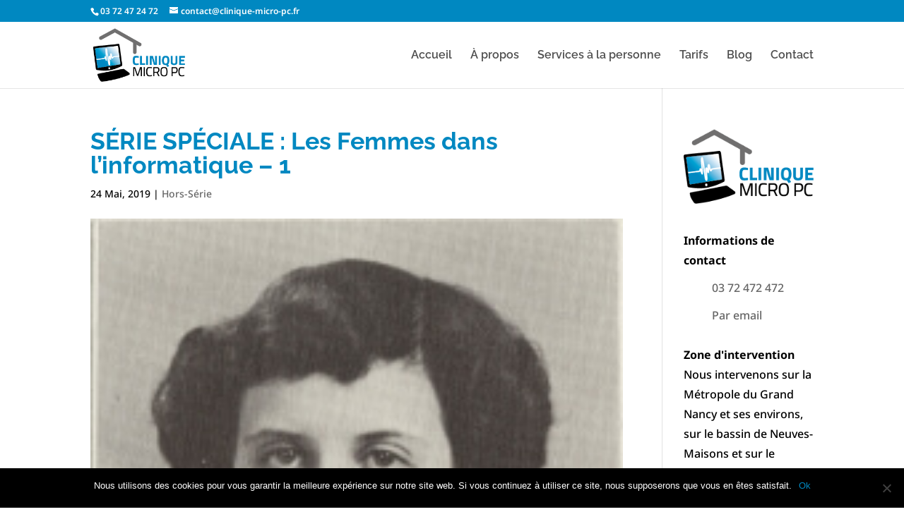

--- FILE ---
content_type: text/css
request_url: https://clinique-micro-pc.fr/wp-content/themes/simplyweb/style.css?ver=4.27.4
body_size: 824
content:
/*
Theme Name:   Idée Ad
Theme URI:    https://idee-ad.fr
Description:  Un thème réalisé par l'agence Idée Ad
Author:       Idée Ad
Author URI:   https://idee-ad.fr
Template:     Divi
*/

.et_pb_sum:after{content: '€'}
.single-post .et_pb_column_single, .sticky-column{
	position: sticky;
    top: 15%;
}

a.more-link{
	text-transform: capitalize;
    padding: 5px 10px;
    border: 1px solid #0088c1;
    border-radius: 25px;
    margin-top: 5px;
    display: inline-block;
    float: right;
	transition: all 0.2s ease-in-out;
	background-color: rgba(0,136,193,0);
	
}
a.more-link:hover{
	background-color: rgba(0,136,193,0.2)!important;
}

.home-services .et_pb_blurb:hover h3, .home-services .et_pb_blurb:hover .et_pb_blurb_description{
	color: white !important;
}




/* TABLETS */
@media all and ( min-width: 981px ) and (max-width: 1400px) {
	.valeurs .et_pb_main_blurb_image .et_pb_image_wrap{
		max-width: 64px !important;
	}
}
@media all and ( max-width: 620px ){
	.valeurs .et_pb_main_blurb_image .et_pb_image_wrap{
		max-width: 64px !important;
	}
}

@media all and ( max-width: 1200px ) {
	.temoignage .et_pb_row{
		width: 80% !important;
		max-width: 80% !important;
	}
}

@media all and ( max-width: 980px ) {
	/*** Home Responsive ***/
	.home-slider .et_pb_container.clearfix{
		height: 580px !important;
		width: 100%;
    	max-width: 100%;
	}
	.home-slider .et_pb_container.clearfix .et_pb_slide_description{
		padding-top: 10vh;
   		padding-bottom: 10vh;
	}
	.home-slider .et_pb_slide_description .et_pb_slide_title{
		font-size: 42px !important;
	}   

	.home-services{
		background-position: center -210px;
	}
	.cta-sap .et_pb_promo_description, .cta-sap .et_pb_promo_button{
		margin-left: 0px !important;
	}
	.valeurs .et_pb_row_inner{
		margin: auto;
	}
	.temoignage{
		
	}
	.contact .et_pb_blurb_content{
		margin: 0;
	}
}

@media all and ( max-width: 640px ){
	body div.et_pb_section.et_pb_section_1.home-services{
		background-image: none !important;
		background-color: #f9f9f9;
		padding-top: 40px;
	}
}
@media all and ( max-width: 380px ){
	.home-slider .et_pb_slide_description .et_pb_slide_title{
		font-size: 32px !important;
	}   

	.top-header .container.clearfix{
		width: 90%;
		max-width: 90%;
	}
}

/* MOBILE */
@media all and ( max-width: 767px ) {
	
}

#idee-ad-link:hover{color: #027dd6 !important;}

--- FILE ---
content_type: application/javascript
request_url: https://clinique-micro-pc.fr/wp-content/themes/simplyweb/scripts_custom.js
body_size: 257
content:
(function($){
	if($('#carte').length > 0){
	  var latValue = 48.7670575;
	  var lngValue = 6.057855600000039;
	  var map = new GMaps({
		div: '#carte',
		lat: latValue,
		lng: lngValue
	  });
	  map.addMarker({
		lat: latValue,
		lng: lngValue,
		infoWindow: {
		  content: "<div class='infoMap'><h2>Title</h2><p>4 Rue du Test, <br/> 54000 Nancy, <br/>France</p>"
		}
	  });
	}
	
	document.querySelector('.page-id-1237 .button').classList.add('et_pb_button')
	document.querySelector('.page-id-1237 .button').style.paddingRight = "0.7em"
	document.querySelector('.page-id-1237 .button').style.cursor = "pointer"
})(jQuery);


--- FILE ---
content_type: text/plain
request_url: https://www.google-analytics.com/j/collect?v=1&_v=j102&a=1986763851&t=pageview&_s=1&dl=https%3A%2F%2Fclinique-micro-pc.fr%2Fserie-speciale-les-femmes-dans-linformatique-1%2F&ul=en-us%40posix&dt=S%C3%89RIE%20SP%C3%89CIALE%20%3A%20Les%20Femmes%20dans%20l%27informatique%20-%201%20-%20Clinique%20Micro%20PC%20-%20PCSteph&sr=1280x720&vp=1280x720&_u=YGDAAEABAAAAAGAAI~&jid=302378642&gjid=505043723&cid=1644031843.1768729411&tid=UA-27958940-5&_gid=833666728.1768729411&_r=1&_slc=1&gtm=45He61e1n81PSMQNSZza200&gcd=13l3l3l3l1l1&dma=0&tag_exp=103116026~103200004~104527906~104528500~104684208~104684211~105391253~115616985~115938466~115938469~116988316~117041588&z=1056934140
body_size: -833
content:
2,cG-8Y6710FLJS